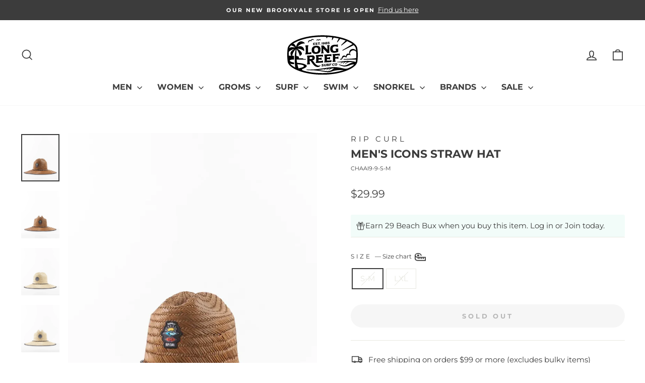

--- FILE ---
content_type: text/json
request_url: https://conf.config-security.com/model
body_size: 84
content:
{"title":"recommendation AI model (keras)","structure":"release_id=0x65:6e:53:7f:68:3a:69:28:24:29:57:68:28:6c:60:49:7f:3f:3e:2e:57:3a:76:5c:5e:77:25:61:7c;keras;spc36zfwog5ko7i80zkjzul0mpsk9dzc3fr001belaqstqxgmsvmf11k04gucp7xxf6gmtgw","weights":"../weights/656e537f.h5","biases":"../biases/656e537f.h5"}

--- FILE ---
content_type: application/javascript
request_url: https://d3hw6dc1ow8pp2.cloudfront.net/reviews-widget-plus/js/okendo-reviews.js
body_size: 9051
content:
/*!
 * 0.83.15 - 2025-12-17T02:04:09.392Z
 * Copyright (c) 2025 Okendo Pty Ltd
 * 
 */(function(e){function l(l){for(var o,a,t=l[0],r=l[1],d=0,i=[];d<t.length;d++)a=t[d],Object.prototype.hasOwnProperty.call(s,a)&&s[a]&&i.push(s[a][0]),s[a]=0;for(o in r)Object.prototype.hasOwnProperty.call(r,o)&&(e[o]=r[o]);c&&c(l);while(i.length)i.shift()()}var o={},a={app:0},s={app:0};function t(e){return r.p+"js/"+({"modules/okendo-metafield-star-rating-utils":"modules/okendo-metafield-star-rating-utils","okendo-reviews-core":"okendo-reviews-core","modules/okendo-reviews-settings":"modules/okendo-reviews-settings","okendo-reviews-styles":"okendo-reviews-styles","okendo-reviews-translation":"okendo-reviews-translation","modules/okendo-widget-init":"modules/okendo-widget-init","locales/locale-cs-js":"locales/locale-cs-js","locales/locale-da-js":"locales/locale-da-js","locales/locale-de-formal-js":"locales/locale-de-formal-js","locales/locale-de-informal-js":"locales/locale-de-informal-js","locales/locale-de-js":"locales/locale-de-js","locales/locale-el-js":"locales/locale-el-js","locales/locale-es-js":"locales/locale-es-js","locales/locale-fi-js":"locales/locale-fi-js","locales/locale-fr-js":"locales/locale-fr-js","locales/locale-hr-js":"locales/locale-hr-js","locales/locale-hu-js":"locales/locale-hu-js","locales/locale-id-js":"locales/locale-id-js","locales/locale-it-js":"locales/locale-it-js","locales/locale-ja-js":"locales/locale-ja-js","locales/locale-ko-js":"locales/locale-ko-js","locales/locale-nl-js":"locales/locale-nl-js","locales/locale-no-js":"locales/locale-no-js","locales/locale-pl-js":"locales/locale-pl-js","locales/locale-pt-js":"locales/locale-pt-js","locales/locale-ro-js":"locales/locale-ro-js","locales/locale-ru-js":"locales/locale-ru-js","locales/locale-sk-js":"locales/locale-sk-js","locales/locale-sl-js":"locales/locale-sl-js","locales/locale-sv-js":"locales/locale-sv-js","locales/locale-th-js":"locales/locale-th-js","locales/locale-tr-js":"locales/locale-tr-js","locales/locale-uk-js":"locales/locale-uk-js","locales/locale-vi-js":"locales/locale-vi-js","locales/locale-zh-tw-js":"locales/locale-zh-tw-js","modules/all-reviews-modal":"modules/all-reviews-modal","modules/okendo-media-grid":"modules/okendo-media-grid","modules/okendo-questions-widget":"modules/okendo-questions-widget","modules/okendo-reviews-badge":"modules/okendo-reviews-badge","modules/okendo-reviews-keywords":"modules/okendo-reviews-keywords","modules/okendo-reviews-tab":"modules/okendo-reviews-tab","modules/okendo-star-rating":"modules/okendo-star-rating","modules/okendo-widget":"modules/okendo-widget","okendo-reviews-lib":"okendo-reviews-lib","modules/media-modal":"modules/media-modal","modules/okendo-homepage-carousel":"modules/okendo-homepage-carousel","modules/okendo-media-carousel":"modules/okendo-media-carousel","modules/okendo-reviews-summary":"modules/okendo-reviews-summary","modules/media-overlay":"modules/media-overlay","modules/media-thumbnail":"modules/media-thumbnail","modules/questions":"modules/questions","modules/large-badge":"modules/large-badge","modules/minimal-badge":"modules/minimal-badge","modules/shared-components":"modules/shared-components","modules/small-badge":"modules/small-badge","modules/widget":"modules/widget","modules/review-basic-content":"modules/review-basic-content","modules/review-carousel-shared":"modules/review-carousel-shared","review-templates/card-default":"review-templates/card-default","review-templates/card-featured-media":"review-templates/card-featured-media","review-templates/card-minimal-centered":"review-templates/card-minimal-centered","review-templates/card-testimonial":"review-templates/card-testimonial","modules/tooltip":"modules/tooltip","modules/avatar":"modules/avatar","modules/helpful-voting":"modules/helpful-voting","header-modules/attributes":"header-modules/attributes","header-modules/media-carousel":"header-modules/media-carousel","header-modules/media-grid":"header-modules/media-grid","header-modules/rating-average":"header-modules/rating-average","header-modules/rating-breakdown":"header-modules/rating-breakdown","header-modules/recommends":"header-modules/recommends","header-modules/reviews-keywords":"header-modules/reviews-keywords","header-modules/reviews-summary":"header-modules/reviews-summary","modules/filters":"modules/filters","review-list/carousel":"review-list/carousel","review-list/default":"review-list/default","review-list/masonry":"review-list/masonry","modules/reviewer":"modules/reviewer","modules/media-collage":"modules/media-collage","modules/media-strip":"modules/media-strip","modules/reviewer-achievements":"modules/reviewer-achievements","modules/attributes":"modules/attributes","modules/show-more-button":"modules/show-more-button","modules/media-carousel":"modules/media-carousel","review-templates/default":"review-templates/default","review-templates/minimal":"review-templates/minimal","review-templates/split":"review-templates/split","modules/flag":"modules/flag","attribute-bars/bar-blocks":"attribute-bars/bar-blocks","attribute-bars/bar-classic":"attribute-bars/bar-classic","attribute-bars/bar-default":"attribute-bars/bar-default","attribute-bars/bar-outlined":"attribute-bars/bar-outlined","attribute-bars/bar-rounded":"attribute-bars/bar-rounded"}[e]||e)+"."+{"modules/okendo-metafield-star-rating-utils":"4db3377f","okendo-reviews-core":"84d23785","modules/okendo-reviews-settings":"993b9fa4","okendo-reviews-styles":"35ef0117","okendo-reviews-translation":"c0fa6869","modules/okendo-widget-init":"c9c08200","locales/locale-cs-js":"91c87309","locales/locale-da-js":"adec0861","locales/locale-de-formal-js":"45192c9a","locales/locale-de-informal-js":"a0d49c1d","locales/locale-de-js":"485b9166","locales/locale-el-js":"55e09e53","locales/locale-es-js":"0028085b","locales/locale-fi-js":"87d1e991","locales/locale-fr-js":"d69e2b11","locales/locale-hr-js":"fb2d4a2b","locales/locale-hu-js":"67693778","locales/locale-id-js":"4117e31b","locales/locale-it-js":"417535cf","locales/locale-ja-js":"d7eecabc","locales/locale-ko-js":"7b471470","locales/locale-nl-js":"2ba49ef7","locales/locale-no-js":"954796de","locales/locale-pl-js":"e6d3fce2","locales/locale-pt-js":"16aac51d","locales/locale-ro-js":"836922d1","locales/locale-ru-js":"1a22c5e2","locales/locale-sk-js":"9c8f32b8","locales/locale-sl-js":"42d5d089","locales/locale-sv-js":"6b9eabd4","locales/locale-th-js":"f413f857","locales/locale-tr-js":"8c77f708","locales/locale-uk-js":"d90d925e","locales/locale-vi-js":"d4ce4aa3","locales/locale-zh-tw-js":"db5fb0c2","modules/all-reviews-modal":"174ae3b4","modules/okendo-media-grid":"df3cd700","modules/okendo-questions-widget":"1cc41298","modules/okendo-reviews-badge":"d6c84d6d","modules/okendo-reviews-keywords":"523a6548","modules/okendo-reviews-tab":"0b7117d0","modules/okendo-star-rating":"833c9642","modules/okendo-widget":"a6a1ec20","okendo-reviews-lib":"74a14cd7","modules/media-modal":"1d95b321","modules/okendo-homepage-carousel":"f9fa809d","modules/okendo-media-carousel":"6540e892","modules/okendo-reviews-summary":"badf7835","modules/media-overlay":"266ff6d4","modules/media-thumbnail":"7c5e9305","modules/questions":"cf69ce67","modules/large-badge":"a36b4f14","modules/minimal-badge":"1bad3de4","modules/shared-components":"cd0eac3a","modules/small-badge":"4ab07ca4","modules/widget":"cb5857ae","modules/review-basic-content":"37b8c7e4","modules/review-carousel-shared":"aa655010","review-templates/card-default":"49350cc1","review-templates/card-featured-media":"333fd2ed","review-templates/card-minimal-centered":"ed34f04b","review-templates/card-testimonial":"5a1731e0","modules/tooltip":"9d295b52","modules/avatar":"72db54d4","modules/helpful-voting":"3a65304d","header-modules/attributes":"0b736b37","header-modules/media-carousel":"2357fdf4","header-modules/media-grid":"b228cc3f","header-modules/rating-average":"5b4eaaf9","header-modules/rating-breakdown":"61aede53","header-modules/recommends":"8c1bb867","header-modules/reviews-keywords":"4ad8e561","header-modules/reviews-summary":"9a4a55c2","modules/filters":"ddb2d531","review-list/carousel":"1f9a1f74","review-list/default":"4f02cba3","review-list/masonry":"8f3b2abc","modules/reviewer":"87bdd617","modules/media-collage":"7decca31","modules/media-strip":"8137a09e","modules/reviewer-achievements":"5c3ee9a1","modules/attributes":"2feb9da0","modules/show-more-button":"974fac7e","modules/media-carousel":"249768e8","review-templates/default":"bd6061a8","review-templates/minimal":"e40d087a","review-templates/split":"21db982d","modules/flag":"9ebc9366","attribute-bars/bar-blocks":"7022a670","attribute-bars/bar-classic":"fbcf78a5","attribute-bars/bar-default":"683d99b5","attribute-bars/bar-outlined":"65ee101e","attribute-bars/bar-rounded":"8cb183f4"}[e]+".js"}function r(l){if(o[l])return o[l].exports;var a=o[l]={i:l,l:!1,exports:{}};return e[l].call(a.exports,a,a.exports,r),a.l=!0,a.exports}r.e=function(e){var l=[],o={"okendo-reviews-styles":1,"modules/all-reviews-modal":1,"modules/okendo-media-grid":1,"modules/okendo-questions-widget":1,"modules/okendo-reviews-badge":1,"modules/okendo-reviews-keywords":1,"modules/okendo-reviews-tab":1,"modules/okendo-star-rating":1,"modules/okendo-widget":1,"okendo-reviews-lib":1,"modules/media-modal":1,"modules/okendo-homepage-carousel":1,"modules/okendo-media-carousel":1,"modules/okendo-reviews-summary":1,"modules/media-overlay":1,"modules/media-thumbnail":1,"modules/questions":1,"modules/large-badge":1,"modules/shared-components":1,"modules/small-badge":1,"modules/widget":1,"modules/review-basic-content":1,"modules/review-carousel-shared":1,"review-templates/card-default":1,"review-templates/card-featured-media":1,"review-templates/card-minimal-centered":1,"review-templates/card-testimonial":1,"modules/tooltip":1,"modules/avatar":1,"modules/helpful-voting":1,"header-modules/attributes":1,"header-modules/media-carousel":1,"header-modules/media-grid":1,"header-modules/rating-average":1,"header-modules/rating-breakdown":1,"header-modules/recommends":1,"header-modules/reviews-keywords":1,"header-modules/reviews-summary":1,"modules/filters":1,"review-list/carousel":1,"review-list/default":1,"review-list/masonry":1,"modules/reviewer":1,"modules/media-collage":1,"modules/media-strip":1,"modules/reviewer-achievements":1,"modules/attributes":1,"modules/show-more-button":1,"modules/media-carousel":1,"review-templates/default":1,"review-templates/minimal":1,"review-templates/split":1,"modules/flag":1,"attribute-bars/bar-blocks":1,"attribute-bars/bar-classic":1,"attribute-bars/bar-default":1,"attribute-bars/bar-outlined":1,"attribute-bars/bar-rounded":1};a[e]?l.push(a[e]):0!==a[e]&&o[e]&&l.push(a[e]=new Promise((function(l,o){for(var s="css/"+({"modules/okendo-metafield-star-rating-utils":"modules/okendo-metafield-star-rating-utils","okendo-reviews-core":"okendo-reviews-core","modules/okendo-reviews-settings":"modules/okendo-reviews-settings","okendo-reviews-styles":"okendo-reviews-styles","okendo-reviews-translation":"okendo-reviews-translation","modules/okendo-widget-init":"modules/okendo-widget-init","locales/locale-cs-js":"locales/locale-cs-js","locales/locale-da-js":"locales/locale-da-js","locales/locale-de-formal-js":"locales/locale-de-formal-js","locales/locale-de-informal-js":"locales/locale-de-informal-js","locales/locale-de-js":"locales/locale-de-js","locales/locale-el-js":"locales/locale-el-js","locales/locale-es-js":"locales/locale-es-js","locales/locale-fi-js":"locales/locale-fi-js","locales/locale-fr-js":"locales/locale-fr-js","locales/locale-hr-js":"locales/locale-hr-js","locales/locale-hu-js":"locales/locale-hu-js","locales/locale-id-js":"locales/locale-id-js","locales/locale-it-js":"locales/locale-it-js","locales/locale-ja-js":"locales/locale-ja-js","locales/locale-ko-js":"locales/locale-ko-js","locales/locale-nl-js":"locales/locale-nl-js","locales/locale-no-js":"locales/locale-no-js","locales/locale-pl-js":"locales/locale-pl-js","locales/locale-pt-js":"locales/locale-pt-js","locales/locale-ro-js":"locales/locale-ro-js","locales/locale-ru-js":"locales/locale-ru-js","locales/locale-sk-js":"locales/locale-sk-js","locales/locale-sl-js":"locales/locale-sl-js","locales/locale-sv-js":"locales/locale-sv-js","locales/locale-th-js":"locales/locale-th-js","locales/locale-tr-js":"locales/locale-tr-js","locales/locale-uk-js":"locales/locale-uk-js","locales/locale-vi-js":"locales/locale-vi-js","locales/locale-zh-tw-js":"locales/locale-zh-tw-js","modules/all-reviews-modal":"modules/all-reviews-modal","modules/okendo-media-grid":"modules/okendo-media-grid","modules/okendo-questions-widget":"modules/okendo-questions-widget","modules/okendo-reviews-badge":"modules/okendo-reviews-badge","modules/okendo-reviews-keywords":"modules/okendo-reviews-keywords","modules/okendo-reviews-tab":"modules/okendo-reviews-tab","modules/okendo-star-rating":"modules/okendo-star-rating","modules/okendo-widget":"modules/okendo-widget","okendo-reviews-lib":"okendo-reviews-lib","modules/media-modal":"modules/media-modal","modules/okendo-homepage-carousel":"modules/okendo-homepage-carousel","modules/okendo-media-carousel":"modules/okendo-media-carousel","modules/okendo-reviews-summary":"modules/okendo-reviews-summary","modules/media-overlay":"modules/media-overlay","modules/media-thumbnail":"modules/media-thumbnail","modules/questions":"modules/questions","modules/large-badge":"modules/large-badge","modules/minimal-badge":"modules/minimal-badge","modules/shared-components":"modules/shared-components","modules/small-badge":"modules/small-badge","modules/widget":"modules/widget","modules/review-basic-content":"modules/review-basic-content","modules/review-carousel-shared":"modules/review-carousel-shared","review-templates/card-default":"review-templates/card-default","review-templates/card-featured-media":"review-templates/card-featured-media","review-templates/card-minimal-centered":"review-templates/card-minimal-centered","review-templates/card-testimonial":"review-templates/card-testimonial","modules/tooltip":"modules/tooltip","modules/avatar":"modules/avatar","modules/helpful-voting":"modules/helpful-voting","header-modules/attributes":"header-modules/attributes","header-modules/media-carousel":"header-modules/media-carousel","header-modules/media-grid":"header-modules/media-grid","header-modules/rating-average":"header-modules/rating-average","header-modules/rating-breakdown":"header-modules/rating-breakdown","header-modules/recommends":"header-modules/recommends","header-modules/reviews-keywords":"header-modules/reviews-keywords","header-modules/reviews-summary":"header-modules/reviews-summary","modules/filters":"modules/filters","review-list/carousel":"review-list/carousel","review-list/default":"review-list/default","review-list/masonry":"review-list/masonry","modules/reviewer":"modules/reviewer","modules/media-collage":"modules/media-collage","modules/media-strip":"modules/media-strip","modules/reviewer-achievements":"modules/reviewer-achievements","modules/attributes":"modules/attributes","modules/show-more-button":"modules/show-more-button","modules/media-carousel":"modules/media-carousel","review-templates/default":"review-templates/default","review-templates/minimal":"review-templates/minimal","review-templates/split":"review-templates/split","modules/flag":"modules/flag","attribute-bars/bar-blocks":"attribute-bars/bar-blocks","attribute-bars/bar-classic":"attribute-bars/bar-classic","attribute-bars/bar-default":"attribute-bars/bar-default","attribute-bars/bar-outlined":"attribute-bars/bar-outlined","attribute-bars/bar-rounded":"attribute-bars/bar-rounded"}[e]||e)+"."+{"modules/okendo-metafield-star-rating-utils":"31d6cfe0","okendo-reviews-core":"31d6cfe0","modules/okendo-reviews-settings":"31d6cfe0","okendo-reviews-styles":"18e725f4","okendo-reviews-translation":"31d6cfe0","modules/okendo-widget-init":"31d6cfe0","locales/locale-cs-js":"31d6cfe0","locales/locale-da-js":"31d6cfe0","locales/locale-de-formal-js":"31d6cfe0","locales/locale-de-informal-js":"31d6cfe0","locales/locale-de-js":"31d6cfe0","locales/locale-el-js":"31d6cfe0","locales/locale-es-js":"31d6cfe0","locales/locale-fi-js":"31d6cfe0","locales/locale-fr-js":"31d6cfe0","locales/locale-hr-js":"31d6cfe0","locales/locale-hu-js":"31d6cfe0","locales/locale-id-js":"31d6cfe0","locales/locale-it-js":"31d6cfe0","locales/locale-ja-js":"31d6cfe0","locales/locale-ko-js":"31d6cfe0","locales/locale-nl-js":"31d6cfe0","locales/locale-no-js":"31d6cfe0","locales/locale-pl-js":"31d6cfe0","locales/locale-pt-js":"31d6cfe0","locales/locale-ro-js":"31d6cfe0","locales/locale-ru-js":"31d6cfe0","locales/locale-sk-js":"31d6cfe0","locales/locale-sl-js":"31d6cfe0","locales/locale-sv-js":"31d6cfe0","locales/locale-th-js":"31d6cfe0","locales/locale-tr-js":"31d6cfe0","locales/locale-uk-js":"31d6cfe0","locales/locale-vi-js":"31d6cfe0","locales/locale-zh-tw-js":"31d6cfe0","modules/all-reviews-modal":"54d8a81e","modules/okendo-media-grid":"72811230","modules/okendo-questions-widget":"2be887fe","modules/okendo-reviews-badge":"987b84e6","modules/okendo-reviews-keywords":"0942444f","modules/okendo-reviews-tab":"dd9f4ebe","modules/okendo-star-rating":"4cb378a8","modules/okendo-widget":"6aeb18ae","okendo-reviews-lib":"65939eaa","modules/media-modal":"9679e86c","modules/okendo-homepage-carousel":"ca9ce1d9","modules/okendo-media-carousel":"2693e964","modules/okendo-reviews-summary":"a0c9d7d6","modules/media-overlay":"730e835a","modules/media-thumbnail":"2cd8dd9f","modules/questions":"f1d3564b","modules/large-badge":"9ee07b0a","modules/minimal-badge":"31d6cfe0","modules/shared-components":"d6924fbf","modules/small-badge":"5678834d","modules/widget":"cb383169","modules/review-basic-content":"68f28100","modules/review-carousel-shared":"4d26166f","review-templates/card-default":"78ed975a","review-templates/card-featured-media":"6ef99b1b","review-templates/card-minimal-centered":"b80d514b","review-templates/card-testimonial":"2c1bbd02","modules/tooltip":"ea8fe98f","modules/avatar":"89663c87","modules/helpful-voting":"47319e5d","header-modules/attributes":"7cf57481","header-modules/media-carousel":"e353b48e","header-modules/media-grid":"a67981f4","header-modules/rating-average":"6f2ee529","header-modules/rating-breakdown":"a108ab46","header-modules/recommends":"826afd09","header-modules/reviews-keywords":"d134dcfc","header-modules/reviews-summary":"bc0924f4","modules/filters":"b3764b03","review-list/carousel":"45ee74bf","review-list/default":"f346f6a0","review-list/masonry":"0e5de697","modules/reviewer":"05892934","modules/media-collage":"ab84d4e1","modules/media-strip":"a82a8d33","modules/reviewer-achievements":"19fae041","modules/attributes":"9a58c98a","modules/show-more-button":"36160e9f","modules/media-carousel":"50d40644","review-templates/default":"32c6f91c","review-templates/minimal":"bd27b3ef","review-templates/split":"a4035c0a","modules/flag":"143bbb7e","attribute-bars/bar-blocks":"6ee392a5","attribute-bars/bar-classic":"1dd8f253","attribute-bars/bar-default":"9a29e91c","attribute-bars/bar-outlined":"ec73b484","attribute-bars/bar-rounded":"2793cccc"}[e]+".css",t=r.p+s,d=document.getElementsByTagName("link"),i=0;i<d.length;i++){var n=d[i],c=n.getAttribute("data-href")||n.getAttribute("href");if("stylesheet"===n.rel&&(c===s||c===t))return l()}var u=document.getElementsByTagName("style");for(i=0;i<u.length;i++){n=u[i],c=n.getAttribute("data-href");if(c===s||c===t)return l()}var m=document.createElement("link");m.rel="stylesheet",m.type="text/css",m.onload=l,m.onerror=function(l){var s=l&&l.target&&l.target.src||t,r=new Error("Loading CSS chunk "+e+" failed.\n("+s+")");r.code="CSS_CHUNK_LOAD_FAILED",r.request=s,delete a[e],m.parentNode.removeChild(m),o(r)},m.href=t;var f=document.getElementsByTagName("head")[0];f.appendChild(m)})).then((function(){a[e]=0})));var d=s[e];if(0!==d)if(d)l.push(d[2]);else{var i=new Promise((function(l,o){d=s[e]=[l,o]}));l.push(d[2]=i);var n,c=document.createElement("script");c.charset="utf-8",c.timeout=120,r.nc&&c.setAttribute("nonce",r.nc),c.src=t(e);var u=new Error;n=function(l){c.onerror=c.onload=null,clearTimeout(m);var o=s[e];if(0!==o){if(o){var a=l&&("load"===l.type?"missing":l.type),t=l&&l.target&&l.target.src;u.message="Loading chunk "+e+" failed.\n("+a+": "+t+")",u.name="ChunkLoadError",u.type=a,u.request=t,o[1](u)}s[e]=void 0}};var m=setTimeout((function(){n({type:"timeout",target:c})}),12e4);c.onerror=c.onload=n,document.head.appendChild(c)}return Promise.all(l)},r.m=e,r.c=o,r.d=function(e,l,o){r.o(e,l)||Object.defineProperty(e,l,{enumerable:!0,get:o})},r.r=function(e){"undefined"!==typeof Symbol&&Symbol.toStringTag&&Object.defineProperty(e,Symbol.toStringTag,{value:"Module"}),Object.defineProperty(e,"__esModule",{value:!0})},r.t=function(e,l){if(1&l&&(e=r(e)),8&l)return e;if(4&l&&"object"===typeof e&&e&&e.__esModule)return e;var o=Object.create(null);if(r.r(o),Object.defineProperty(o,"default",{enumerable:!0,value:e}),2&l&&"string"!=typeof e)for(var a in e)r.d(o,a,function(l){return e[l]}.bind(null,a));return o},r.n=function(e){var l=e&&e.__esModule?function(){return e["default"]}:function(){return e};return r.d(l,"a",l),l},r.o=function(e,l){return Object.prototype.hasOwnProperty.call(e,l)},r.p="https://d3hw6dc1ow8pp2.cloudfront.net/reviews-widget-plus/",r.oe=function(e){throw console.error(e),e};var d=window["wpJsonpOkeReviews"]=window["wpJsonpOkeReviews"]||[],i=d.push.bind(d);d.push=l,d=d.slice();for(var n=0;n<d.length;n++)l(d[n]);var c=i;r(r.s="cd49")})({"02e8":function(e,l,o){"use strict";var a=o("6f27");l["a"]={widgetSelector:"[data-oke-widget]",async areStarRatingsClickable(e){const l=await this.getClickTargetSelector(e);return!!l&&!!document.querySelector(l)},async getClickTargetSelector(e){let l;if(e)l=e;else{const{default:e}=await Promise.all([o.e("okendo-reviews-core"),o.e("modules/okendo-reviews-settings")]).then(o.bind(null,"7c19"));l=e.widgetSettings.starRatings}if("none"!==l.clickBehavior)return"scroll-to-id"===l.clickBehavior&&l.scrollTargetId&&document.querySelector("#"+l.scrollTargetId)?"#"+l.scrollTargetId:this.widgetSelector},async scrollToElement(e){var l;const o=await this.getClickTargetSelector();if(e&&o){let s=document.querySelector(o);s&&s.firstElementChild&&(s=s.firstElementChild);const t="true"===e.dataset.okeScrollDisabled;s&&(null===(l=e.firstElementChild)||void 0===l?void 0:l.classList.contains("oke-is-clickable"))&&!t&&(a["a"].smoothScrollTo(s),s.focus())}}}},"0625":function(e,l,o){"use strict";o.d(l,"a",(function(){return a}));const a={apiBaseUrl:"https://api.okendo.io/v1",dynamicTranscodedMediaBaseUrl:"https://d3g5hqndtiniji.cloudfront.net",appBaseUrl:"https://reviews.okendo.io",recorderPlusBaseUrl:"https://okendo.reviews"}},"342a":function(e,l,o){"use strict";var a=o("a8f8");l["a"]={getCustomerLocaleFromShopify(e){var l;if(null===e||void 0===e?void 0:e.matchCustomerLocale)return Object(a["getLocale"])(null===(l=window.Shopify)||void 0===l?void 0:l.locale)},isTranslationDisabled(e){return!!(e.okeInAngularAdminPreview||e.okeInEmbeddedAdminPreview||e.okeInShopifyThemeCustomizer)},supportedLocaleCodesLowerCase(){return a["allLocalesWithAliases"].map(e=>e.toLowerCase())},supportedSourceLocaleCodesLowerCase(){return a["awsSupportedLocaleCodes"].map(e=>e.toLowerCase())}}},"522e":function(e,l,o){"use strict";o.d(l,"a",(function(){return a}));const a={get:(e,l)=>(l?fetch(e,l):fetch(e)).then(e=>e.json()),post:(e,l)=>fetch(e,{method:"POST",body:JSON.stringify(l)}).then(e=>e.json())}},"6f27":function(e,l,o){"use strict";let a;const s=(e,l)=>{if("HTML"===e.nodeName)return-l;const o=e.getBoundingClientRect().top,a=parseInt((window.getComputedStyle(e).scrollMarginTop||0).toString(),10);return o+l-a};function t(e){return e<.5?4*e*e*e:(e-1)*(2*e-2)*(2*e-2)+1}l["a"]={smoothScrollTo(e,l=-48){const o=500;a||(a=window.requestAnimationFrame||function(e){window.setTimeout(e,16)});const r=window.pageYOffset;let d=s(e,r);d+=l;const i=Date.now(),n=t,c=()=>{const e=Date.now()-i;let l=d;e<o&&(l=r+(d-r)*n(e/o),a(c)),window.scrollTo(0,l)};c()},bindScrollEventForElements(e){e.forEach(e=>{const l=e.getAttribute("data-oke-scroll-target");if(!l)return;const o=document.querySelector(l);o&&(e.addEventListener("click",()=>this.smoothScrollTo(o)),e.style.cursor="pointer")})}}},"88a3":function(e,l,o){"use strict";l["a"]={addOrUpdateTargetBlock(e,l,o,a="innerHTML",s="head"){if(!o)return;const t=document.querySelector(s),r=t.querySelector("#"+l);if(r)r[a]=o;else{const s=document.createElement(e);s.id=l,t.prepend(s),s[a]=o}},getFocusableElements(e,l){if(e){const o=["button","a","input","select","textarea","[tabindex]"],a=l?o:o.map(e=>e+':not([tabindex="-1"])');return Array.from(e.querySelectorAll(a.join(",")))}},getFirstFocusable(e){if(e){const l=this.getFocusableElements(e);if(null===l||void 0===l?void 0:l.length)return l[0]}},sanitiseControlId(e){if(!(null===e||void 0===e?void 0:e.length))return;const l=/[^\p{L}\p{N}-]+/gu,o=/^[-]+|[-]+$/gu,a=/^[^\p{L}]+/u,s=e.toLowerCase().replace(l,"-");return s.replace(o,"").replace(a,"id-")}}},a8f8:function(e,l,o){"use strict";var a=this&&this.__createBinding||(Object.create?function(e,l,o,a){void 0===a&&(a=o);var s=Object.getOwnPropertyDescriptor(l,o);s&&!("get"in s?!l.__esModule:s.writable||s.configurable)||(s={enumerable:!0,get:function(){return l[o]}}),Object.defineProperty(e,a,s)}:function(e,l,o,a){void 0===a&&(a=o),e[a]=l[o]}),s=this&&this.__exportStar||function(e,l){for(var o in e)"default"===o||Object.prototype.hasOwnProperty.call(l,o)||a(l,e,o)};Object.defineProperty(l,"__esModule",{value:!0}),s(o("ffff"),l)},cd49:function(e,l,o){"use strict";o.r(l);var a=o("02e8"),s=o("6f27"),t=o("342a"),r=o("a8f8"),d=o("522e"),i=o("0625"),n=o("88a3");let c;const u="Could not retrieve Okendo Reviews & UGC configuration";async function m(){var e,l;if(c)return await c;const o=document.getElementById("oke-reviews-settings");if(o)c=Promise.resolve(JSON.parse(o.innerText));else{const o=document.querySelector('meta[name="oke:subscriber_id"]'),a=null===(e=document.querySelector("script[data-oke-subscriber-id]"))||void 0===e?void 0:e.getAttribute("data-oke-subscriber-id"),s=null!==(l=null===o||void 0===o?void 0:o.content)&&void 0!==l?l:a;if(!s)return;const t=async()=>{try{const[e,l]=await Promise.all([d["a"].get(`${i["a"].apiBaseUrl}/stores/${s}/widget_plus_settings`),n["a"]]);return l.addOrUpdateTargetBlock("style","oke-css-vars",e.cssVariables,"outerHTML"),l.addOrUpdateTargetBlock("style","oke-reviews-custom-css",e.customCss,"outerHTML"),l.addOrUpdateTargetBlock("svg","oke-star-symbols",e.starSymbols,"outerHTML","body"),e.reviewsHeaderConfig}catch(e){console.error(u)}};c=t()}return await c}async function f(e){let{widgetSettings:l}=e;if(!l){const{default:e}=await Promise.all([o.e("okendo-reviews-core"),o.e("modules/okendo-reviews-settings")]).then(o.bind(null,"4adb"));l=e}return l}var v,b;let w;const g=document.querySelector('meta[name="oke:subscriber_id"]'),h=null===(v=document.querySelector("script[data-oke-subscriber-id]"))||void 0===v?void 0:v.getAttribute("data-oke-subscriber-id"),k=document.querySelector('meta[name="oke:auto_initialise"]'),p=document.querySelector('meta[name="oke:hide_reviews_tab"]'),j=null!==(b=null===g||void 0===g?void 0:g.content)&&void 0!==b?b:h;function y(e){const{isTestModeEnabled:l,locale:o,localeAndVariant:a,matchCustomerLocale:s}=e;return{isTestModeEnabled:l,locale:o,localeAndVariant:a,matchCustomerLocale:s}}(!j||j&&k)&&(async()=>{const e=await m();e&&("interactive"!==document.readyState&&"complete"!==document.readyState?document.addEventListener("readystatechange",()=>{L(e)},{once:!0}):L(e))})();const S={initAllWidgets:A,setWidgetSettings:P,setWidgetLocale:I,setSubscriberId:W,initWidget:q,setProduct:E,setGroup:_};async function L(e){const l=await f(e),o=y(e),a=Object(r["getLocaleWithFallback"])(null===o||void 0===o?void 0:o.localeAndVariant,null===o||void 0===o?void 0:o.locale),s=t["a"].getCustomerLocaleFromShopify(o),d=s&&s.code!==a.code;await A(e.subscriberId,l,void 0,o,e.features,e.analyticsSettings,e.customDomain,d)}async function A(e,l,o,a,t,r,d,i=!0){var n,c,u,v;if(!e||!l){const o=await m();if(!o)return;l=await f(o),t=null!==t&&void 0!==t?t:o.features,e=null!==(n=null!==e&&void 0!==e?e:j)&&void 0!==n?n:o.subscriberId}if(!e)return void console.error("No Okendo Reviews & UGC Subscriber ID. Please check your configuration.");const b=Array.from(document.querySelectorAll("[data-oke-star-rating]")),w=Array.from(document.querySelectorAll("[data-oke-widget]")),g=Array.from(document.querySelectorAll("[data-oke-questions-widget]")),h=Array.from(document.querySelectorAll("[data-oke-carousel]")),k=Array.from(document.querySelectorAll("[data-oke-badge]")),y=Array.from(document.querySelectorAll("[data-oke-media-grid]")),S=Array.from(document.querySelectorAll("[data-oke-media-carousel]")),L=Array.from(document.querySelectorAll("[data-oke-scroll-target]")),A=Array.from(document.querySelectorAll("[data-oke-reviews-keywords]")),T=Array.from(document.querySelectorAll("[data-oke-reviews-modal-trigger]")),E=Array.from(document.querySelectorAll("[data-oke-reviews-summary]")),_=!p&&null!==(u=null===(c=l.reviewsTab)||void 0===c?void 0:c.enabled)&&void 0!==u&&u;if(e){const n=null===window||void 0===window?void 0:window.okeShowPreviewData,c=n||(null===(v=l.reviewsWidget)||void 0===v?void 0:v.showWhenEmpty)?w:w.filter(e=>"<span></span>"!==e.innerHTML.trim()),u=b.filter(e=>""!==e.innerHTML.trim()),m=!!i||await O(u,l,c);!m&&u.length&&C(u);const f=m?b:b.filter(e=>""===e.innerHTML.trim());L.length>0&&s["a"].bindScrollEventForElements(L);const p=f.length||c.length||g.length||h.length||k.length||y.length||S.length||A.length||T.length||E.length||_;if(p){const s=await R(!1);await s.setGlobalWidgetSettingsAndDirectives(l,a,e,t,r,d),s.initialiseWidgets({starRating:f,widget:c,questions:g,homepageCarousel:h,reviewsKeywords:A,reviewsModal:T,reviewsSummary:E,reviewsTab:_,badge:k,mediaGrid:y,mediaCarousel:S},o)}}}async function O(e,l,o){let s=!1;return e.length&&(s=o.length>0||await a["a"].areStarRatingsClickable(l.starRatings)),s}async function C(e){const{default:l}=await o.e("modules/okendo-metafield-star-rating-utils").then(o.bind(null,"06b3"));l.bindEventsToMetafieldStarRatings(e)}async function T(e,l,o){var a;if(e){null===(a=e.firstElementChild)||void 0===a||a.remove();const s=`data-oke-reviews-${"group"===o?"product":"group"}-id`;(null===e||void 0===e?void 0:e.hasAttribute(s))&&e.removeAttribute(s),e.setAttribute(`data-oke-reviews-${o}-id`,l),await q(e,!0)}}async function E(e,l){await T(e,l,"product")}async function _(e,l){await T(e,l,"group")}async function q(e,l=!1){if(!(null===e||void 0===e?void 0:e.innerHTML)||!e.hasAttribute("data-oke-rendered")||l){const l=await R();l.initialiseWidget([e])}}async function P(e,l){const o=await R();o.setWidgetSettings(e,l);const a=Object(r["getLocaleWithFallback"])(null===l||void 0===l?void 0:l.localeAndVariant,null===l||void 0===l?void 0:l.locale);a&&I(a.code,a.variant)}async function W(e){const l=await R();l.setSubscriberId(e)}async function I(e,l){const o=await R();o.setWidgetLocale(e,l),document.dispatchEvent(new Event("oke-locale-changed"))}async function R(e=!0){if(w)return Promise.resolve(w);const{InitialiseWidgets:l}=await Promise.all([o.e("okendo-reviews-core"),o.e("okendo-reviews-styles"),o.e("okendo-reviews-translation"),o.e("modules/okendo-widget-init")]).then(o.bind(null,"2003")),a=new l;return e&&(await D(a),w=a),a}async function D(e){const l=await m();if(l){const o=y(l),a=await f(l);e.setGlobalWidgetSettingsAndDirectives(a,o,l.subscriberId,l.features,l.analyticsSettings,l.customDomain)}}window.okeWidgetApi=S,document.dispatchEvent(new Event("oke-script-loaded"))},ffff:function(e,l,o){"use strict";Object.defineProperty(l,"__esModule",{value:!0}),l.awsSupportedLocaleCodes=l.allLocalesWithAliases=l.localeAliases=l.allLocales=l.english=l.LocaleUtils=void 0,l.getLocale=t,l.getAllLocales=r,l.getLocaleWithFallback=d,l.getSubscriberLocaleWithFallback=i,l.getSubscriberLocaleTranslationFilename=n,l.getLocaleTranslationFilename=c;const a=f();var s;function t(e,o){if(void 0===e)return;const a=m(e)?e:l.localeAliases[e.toLowerCase()],s=l.allLocales[a];if(s){if("string"===typeof s)return{code:a};if("variants"in s){if(o){const e=s.variants[o];if(e)return{code:a,variant:o}}return{code:a,variant:s.defaultVariant}}}}function r(){const e=[];for(const[o,a]of Object.entries(l.allLocales))if("string"===typeof a)e.push({name:a,code:o});else if("variants"in a)for(const[l,{name:s}]of Object.entries(a.variants))e.push({name:s,code:o,variant:l});return e.sort((e,l)=>e.name.localeCompare(l.name))}function d(e,o,a=l.english){var s,r;return null!==(r=null!==(s=t(null===e||void 0===e?void 0:e.code,null===e||void 0===e?void 0:e.variant))&&void 0!==s?s:t(o))&&void 0!==r?r:a}function i(e,o=l.english){return d(e.localeAndVariant,e.locale,o)}function n(e){const l=i(e);return u(l)}function c(e,l){const o=t(e,l);if(o)return u(o)}function u(e){return`${e.code.toLowerCase()}${e.variant?"-"+e.variant.toLowerCase():""}`}function m(e){return!!e&&Object.keys(s.kOkendoLocales).some(l=>l.toLowerCase()===e.toLowerCase())}function f(){const e="(?<language>([A-Za-z]{2,3}))",l="(?<script>[A-Za-z]{4})",o="(?<region>[A-Za-z]{2}|[0-9]{3})";return new RegExp(`^${e}(-${l})?(-${o})?$`)}(function(e){function l(l,o){if(void 0===l)return;const a=m(l)?l:e.kOkendoLocaleAliases[l.toLowerCase()],s=e.kOkendoLocales[a];if(s){if("string"===typeof s)return{code:a};if("variants"in s){if(o){const e=s.variants[o];if(e)return{code:a,variant:o}}return{code:a,variant:s.defaultVariant}}}}function o(o,a,s=e.kEnglish){var t,r;return null!==(r=null!==(t=l(null===o||void 0===o?void 0:o.code,null===o||void 0===o?void 0:o.variant))&&void 0!==t?t:l(a))&&void 0!==r?r:s}function s(l,a=e.kEnglish){return o(l.localeAndVariant,l.locale,a)}function t(e){const l=s(e);return i(l)}function r(){const l=[];for(const[o,a]of Object.entries(e.kOkendoLocales))if("string"===typeof a)l.push({name:a,code:o});else if("variants"in a)for(const[e,{name:s}]of Object.entries(a.variants))l.push({name:s,code:o,variant:e});return l.sort((e,l)=>e.name.localeCompare(l.name))}function d(e,o){const a=l(e,o);if(a)return i(a)}function i(e){return`${e.code.toLowerCase()}${e.variant?"-"+e.variant.toLowerCase():""}`}function n(e){var o,s,t;if(void 0===e)return;const r=a.exec(e.trim());if(!(null===(o=null===r||void 0===r?void 0:r.groups)||void 0===o?void 0:o.language))return;let d=r.groups.language.toLocaleLowerCase();const i=null===(s=r.groups.region)||void 0===s?void 0:s.toLocaleLowerCase(),n=null===(t=r.groups.script)||void 0===t?void 0:t.toLocaleLowerCase();switch(d){case"zh":i&&["tw","hk","mo"].includes(i)||"hant"===n?d="zh-TW":(i&&["cn","sg"].includes(i)||"hans"===n)&&(d="zh");break;default:break}return l(d)}function c(e){return void 0!==e&&a.test(e.trim())}e.kEnglish={code:"en"},e.kOkendoLocales={cs:"Czech",da:"Danish",de:{defaultVariant:"formal",variants:{formal:{name:"German (formal)"},informal:{name:"German (informal)"}}},el:"Greek",en:"English",es:"Spanish",fi:"Finnish",fr:"French",hr:"Croatian",hu:"Hungarian",id:"Indonesian",it:"Italian",ja:"Japanese",ko:"Korean",no:"Norwegian",nl:"Dutch",pl:"Polish",pt:"Portuguese",ro:"Romanian",ru:"Russian",sk:"Slovak",sl:"Slovenian",sv:"Swedish",th:"Thai",tr:"Turkish",uk:"Ukrainian",vi:"Vietnamese","zh-TW":"Chinese (Traditional)"},e.kOkendoLocaleAliases={nb:"no","pt-pt":"pt","pt-br":"pt"},e.kAllOkendoLocalesWithAliases=[...Object.keys(e.kOkendoLocales),...Object.keys(e.kOkendoLocaleAliases)],e.kAWSLocales=["af","sq","am","ar","hy","az","bn","bs","bg","ca","zh","zh-TW","hr","cs","da","fa-AF","nl","en","et","fa","tl","fi","fr","fr-CA","ka","de","el","gu","ht","ha","he","hi","hu","is","id","ga","it","ja","kn","kk","ko","lv","lt","mk","ms","ml","mt","mr","mn","no","ps","pl","pt","pt-PT","pa","ro","ru","sr","si","sk","sl","so","es","es-MX","sw","sv","ta","te","th","tr","uk","ur","uz","vi","cy"],e.getOkendoLocale=l,e.getOkendoLocaleWithFallback=o,e.getSubscriberOkendoLocaleWithFallback=s,e.getSubscriberOkendoLocaleFileName=t,e.getAllOkendoLocale=r,e.getOkendoLocaleTranslationFileName=d,e.okendoLocaleToLocaleFileName=i,e.ietfLocaleToOkendoLocale=n,e.isValidIetfLocale=c})(s||(l.LocaleUtils=s={})),l.english={code:"en"},l.allLocales={cs:"Czech",da:"Danish",de:{defaultVariant:"formal",variants:{formal:{name:"German (formal)"},informal:{name:"German (informal)"}}},el:"Greek",en:"English",es:"Spanish",fi:"Finnish",fr:"French",hr:"Croatian",hu:"Hungarian",id:"Indonesian",it:"Italian",ja:"Japanese",ko:"Korean",nl:"Dutch",no:"Norwegian",pl:"Polish",pt:"Portuguese",ro:"Romanian",ru:"Russian",sk:"Slovak",sl:"Slovenian",sv:"Swedish",th:"Thai",tr:"Turkish",uk:"Ukrainian",vi:"Vietnamese","zh-TW":"Chinese (Traditional)"},l.localeAliases={nb:"no","pt-pt":"pt","pt-br":"pt"},l.allLocalesWithAliases=[...Object.keys(l.allLocales),...Object.keys(l.localeAliases)],l.awsSupportedLocaleCodes=["af","sq","am","ar","hy","az","bn","bs","bg","ca","zh","zh-TW","hr","cs","da","fa-AF","nl","en","et","fa","tl","fi","fr","fr-CA","ka","de","el","gu","ht","ha","he","hi","hu","is","id","ga","it","ja","kn","kk","ko","lv","lt","mk","ms","ml","mt","mr","mn","no","ps","pl","pt","pt-PT","pa","ro","ru","sr","si","sk","sl","so","es","es-MX","sw","sv","ta","te","th","tr","uk","ur","uz","vi","cy"]}});